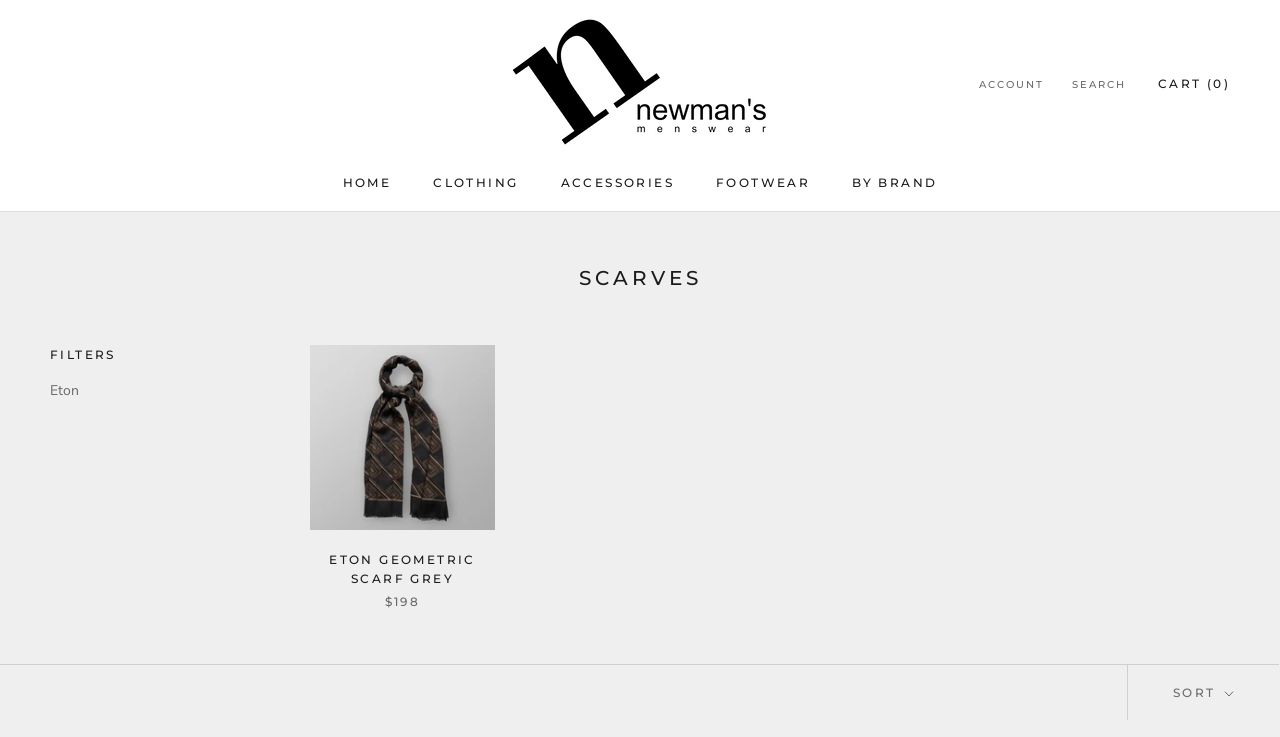

--- FILE ---
content_type: text/javascript
request_url: https://newmansmenswear.ca/cdn/shop/t/4/assets/custom.js?v=183944157590872491501613069539
body_size: -684
content:
//# sourceMappingURL=/cdn/shop/t/4/assets/custom.js.map?v=183944157590872491501613069539
